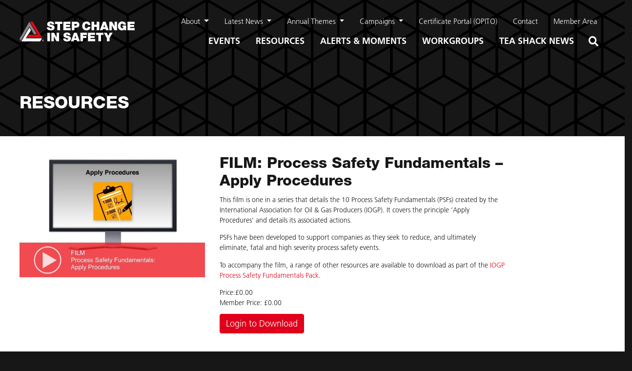

--- FILE ---
content_type: text/html; charset=UTF-8
request_url: https://www.stepchangeinsafety.net/resources/film-psf-apply-procedures/
body_size: 4725
content:
<!DOCTYPE html><html lang="en" prefix="og: http://ogp.me/ns# fb: http://ogp.me/ns/fb#"><head><meta charset="utf-8"><meta name="viewport" content="width=device-width,minimum-scale=1"><meta name="format-detection" content="telephone=no"><link rel="dns-prefetch" href="assets"><link rel="preconnect" href="assets" crossorigin><link rel="apple-touch-icon" sizes="180x180" href="/assets/appicons/apple-touch-icon.png"><link rel="icon" type="image/png" sizes="32x32" href="/assets/appicons/favicon-32x32.png"><link rel="icon" type="image/png" sizes="16x16" href="/assets/appicons/favicon-16x16.png"><link rel="manifest" href="/assets/appicons/site.webmanifest"><link rel="mask-icon" href="/assets/appicons/safari-pinned-tab.svg" color="#ed1d24"><link rel="shortcut icon" href="/assets/appicons/favicon.ico"><meta name="apple-mobile-web-app-title" content="Step Change"><meta name="application-name" content="Step Change"><meta name="msapplication-TileColor" content="#000000"><meta name="msapplication-config" content="/assets/appicons/browserconfig.xml"><meta name="theme-color" content="#000000"><link rel="stylesheet" href="//fast.fonts.net/cssapi/755314f9-1694-443e-af70-5f905f359701.css" ><link rel="stylesheet" href="/assets/css/main.css?653827568"><title>Step Change in Safety | FILM: Process Safety Fundamentals – Apply…</title>
<script deprecated deprecation-notice="Universal Analytics (which is what this script uses) is being [discontinued on July 1st, 2023](https://support.google.com/analytics/answer/11583528). You should use Google gtag.js or Google Tag Manager instead and transition to a new GA4 property.">(function(i,s,o,g,r,a,m){i['GoogleAnalyticsObject']=r;i[r]=i[r]||function(){
(i[r].q=i[r].q||[]).push(arguments)},i[r].l=1*new Date();a=s.createElement(o),
m=s.getElementsByTagName(o)[0];a.async=1;a.src=g;m.parentNode.insertBefore(a,m)
})(window,document,'script','https://www.google-analytics.com/analytics.js','ga');
ga('create', 'UA-39759741-1', 'auto');
ga('send', 'pageview');
</script><meta name="referrer" content="no-referrer-when-downgrade">
<meta name="robots" content="all">
<meta content="en_GB" property="og:locale">
<meta content="Step Change in Safety" property="og:site_name">
<meta content="website" property="og:type">
<meta content="https://www.stepchangeinsafety.net/resources/film-psf-apply-procedures/" property="og:url">
<meta content="FILM: Process Safety Fundamentals – Apply Procedures" property="og:title">
<meta content="https://scis-resources.lon1.digitaloceanspaces.com/images/_1200x630_crop_center-center_82_none/PSF-Apply-Procedures-film.jpg?mtime=1642586374" property="og:image">
<meta name="twitter:card" content="summary_large_image">
<meta name="twitter:creator" content="@">
<meta name="twitter:title" content="FILM: Process Safety Fundamentals – Apply Procedures">
<meta name="twitter:image" content="https://scis-resources.lon1.digitaloceanspaces.com/images/_800x418_crop_center-center_82_none/PSF-Apply-Procedures-film.jpg?mtime=1642586374">
<link href="https://www.stepchangeinsafety.net/resources/film-psf-apply-procedures/" rel="canonical">
<link href="https://www.stepchangeinsafety.net/" rel="home">
<link type="text/plain" href="https://www.stepchangeinsafety.net/humans.txt" rel="author"></head><body><div id="page-header" class="container-section mx-auto py-2"><div class="navbar navbar-expand-lg navbar-dark px-0"><a class="navbar-brand" href="/"><img src="/assets/imgs/logo-main.svg" alt="Step Change in Safety" style="width: 236px;"></a><button class="navbar-toggler" type="button" data-toggle="collapse" data-target="#navbarToggler" aria-controls="navbarToggler" aria-expanded="false" aria-label="Toggle navigation"><span class="navbar-toggler-icon"></span></button><div class="primary-nav collapse navbar-collapse flex-column align-items-md-end" id="navbarToggler"><nav id="nav-primary" class="nav--global" aria-labelledby="nav-toggler"><h2 class="sr-only">Site Navigation</h2><ul class="nav justify-content-md-end small"><li class="nav-item dropdown"><a class="nav-link dropdown-toggle" data-hover="dropdown" role="button" aria-haspopup="true" aria-expanded="false" href="https://www.stepchangeinsafety.net/about/">
                About
              </a><ul class="text-sm dropdown-menu"><li class="dropdown-item position-relative"><a href="https://www.stepchangeinsafety.net/about/our-story/" class="">
                          Our Story                       </a></li><li class="dropdown-item position-relative"><a href="https://www.stepchangeinsafety.net/about/the-board/" class="">
                          The Board                       </a></li><li class="dropdown-item position-relative"><a href="https://www.stepchangeinsafety.net/about/leadership-team/" class="">
                          Leadership Team                       </a></li><li class="dropdown-item position-relative"><a href="https://www.stepchangeinsafety.net/about/support-team/" class="">
                          Support Team                       </a></li><li class="dropdown-item position-relative"><a href="https://www.stepchangeinsafety.net/about/focal-points/" class="">
                          Focal Points Network                       </a></li><li class="dropdown-item position-relative"><a href="https://www.stepchangeinsafety.net/workgroups/esr-network/" class="">
                          Safety Reps Network                       </a></li><li class="dropdown-item position-relative"><a href="https://www.stepchangeinsafety.net/workgroups/site-managers-network/" class="">
                          Site Managers Network                       </a></li><li class="dropdown-item position-relative"><a href="https://www.stepchangeinsafety.net/about/membership/" class="">
                          Membership                       </a></li><li class="dropdown-item position-relative"><a href="https://www.stepchangeinsafety.net/about/membership/members/" class="">
                          Member Directory                       </a></li><li class="dropdown-item position-relative"><a href="https://www.stepchangeinsafety.net/about/careers/" class="">
                          Careers                       </a></li></ul></li><li class="nav-item dropdown"><a class="nav-link dropdown-toggle" data-hover="dropdown" role="button" aria-haspopup="true" aria-expanded="false" href="https://www.stepchangeinsafety.net/latest-news/">
                Latest News
              </a><ul class="text-sm dropdown-menu"><li class="dropdown-item position-relative"><a href="/latest-news/news" class="">
                          News                       </a></li></ul></li><li class="nav-item dropdown"><a class="nav-link dropdown-toggle" data-hover="dropdown" role="button" aria-haspopup="true" aria-expanded="false" href="https://www.stepchangeinsafety.net/annual-themes/">
                Annual Themes
              </a><ul class="text-sm dropdown-menu"><li class="dropdown-item position-relative"><a href="https://www.stepchangeinsafety.net/annual-themes-2026/" class=" has-submenu">
                          2026 <span class="pl-1" style="font-size: 0.6rem; vertical-align: middle">&#9658;</span></a><ul><li><a href="https://www.stepchangeinsafety.net/annual-themes-2026/annual-themes-2026-q1-prevention-of-major-accidents/" class="">
                                Q1: Prevention of Major Accidents
                              </a></li></ul></li><li class="dropdown-item position-relative"><a href="https://www.stepchangeinsafety.net/annual-themes-2025/" class=" has-submenu">
                          2025 <span class="pl-1" style="font-size: 0.6rem; vertical-align: middle">&#9658;</span></a><ul><li><a href="https://www.stepchangeinsafety.net/annual-themes-2025/annual-themes-2025-q1-prevention-of-major-accidents/" class="">
                                Q1: Prevention of Major Accidents
                              </a></li><li><a href="https://www.stepchangeinsafety.net/annual-themes-2025/annual-themes-2025-q2-prevention-of-personal-injuries/" class="">
                                Q2: Prevention of Personal Injury
                              </a></li><li><a href="https://www.stepchangeinsafety.net/annual-themes-2025/annual-themes-2025-q3-safe-lifting-working-at-height-and-preventing-dropped-objects/" class="">
                                Q3: Safe Lifting, Working at Height and Preventing Dropped Objects
                              </a></li><li><a href="https://www.stepchangeinsafety.net/annual-themes-2025/annual-themes-2025-q4-wellbeing-and-work-environment/" class="">
                                Q4: Wellbeing and Work Environment
                              </a></li></ul></li><li class="dropdown-item position-relative"><a href="https://www.stepchangeinsafety.net/annual-themes-2024/" class=" has-submenu">
                          2024 <span class="pl-1" style="font-size: 0.6rem; vertical-align: middle">&#9658;</span></a><ul><li><a href="https://www.stepchangeinsafety.net/annual-themes-2024-q1-prevention-of-major-accidents/" class="">
                                Q1: Prevention of Major Accidents
                              </a></li><li><a href="https://www.stepchangeinsafety.net/annual-themes-2024-q2-prevention-of-personal-injuries-2/" class="">
                                Q2: Prevention of Personal Injury
                              </a></li><li><a href="https://www.stepchangeinsafety.net/annual-themes-2024-q3-safe-lifting-working-at-height-and-preventing-dropped-objects-2/" class="">
                                Q3: Safe Lifting, Working at Height and Preventing Dropped Objects
                              </a></li><li><a href="https://www.stepchangeinsafety.net/annual-themes-2024-q4-wellbeing-and-work-environment/" class="">
                                Q4: Wellbeing and Work Environment
                              </a></li></ul></li><li class="dropdown-item position-relative"><a href="https://www.stepchangeinsafety.net/annual-themes-2023/" class=" has-submenu">
                          2023 <span class="pl-1" style="font-size: 0.6rem; vertical-align: middle">&#9658;</span></a><ul><li><a href="https://www.stepchangeinsafety.net/annual-themes-2023/annual-themes-2023-q1-prevention-of-major-accidents/" class="">
                                Q1: Prevention of Major Accidents
                              </a></li><li><a href="https://www.stepchangeinsafety.net/annual-themes-2023/annual-themes-2023-q2-prevention-of-personal-injuries/" class="">
                                Q2: Prevention of Personal Injuries
                              </a></li><li><a href="https://www.stepchangeinsafety.net/annual-themes-2023-q3-safe-lifting-working-at-height-and-preventing-dropped-objects/" class="">
                                Q3: Safe Lifting, Working at Height and Preventing Dropped Objects
                              </a></li><li><a href="https://www.stepchangeinsafety.net/annual-themes-2023-q4-wellbeing-and-work-environment/" class="">
                                Q4: Wellbeing and Work Environment
                              </a></li></ul></li><li class="dropdown-item position-relative"><a href="https://www.stepchangeinsafety.net/annual-themes-2022/" class=" has-submenu">
                          2022 <span class="pl-1" style="font-size: 0.6rem; vertical-align: middle">&#9658;</span></a><ul><li><a href="https://www.stepchangeinsafety.net/process-safety-fundamentals/" class="">
                                Q1: Process Safety Fundamentals
                              </a></li><li><a href="https://www.stepchangeinsafety.net/annual-themes-2022-q2/" class="">
                                Q2: Human Factors and Performance
                              </a></li><li><a href="https://www.stepchangeinsafety.net/annual-themes-2022-q3/" class="">
                                Q3: Prevention of Personal Injury
                              </a></li><li><a href="https://www.stepchangeinsafety.net/annual-themes-2022-q4/" class="">
                                Q4: Mental Health Awareness
                              </a></li></ul></li><li class="dropdown-item position-relative"><a href="https://www.stepchangeinsafety.net/annual-themes-2021/" class=" has-submenu">
                          2021 <span class="pl-1" style="font-size: 0.6rem; vertical-align: middle">&#9658;</span></a><ul><li><a href="https://www.stepchangeinsafety.net/annual-themes-2021-q1/" class="">
                                Q1: Life Saving Rules
                              </a></li><li><a href="https://www.stepchangeinsafety.net/annual-themes-2021-q2/" class="">
                                Q2: Safe Lifting Ops &amp; Preventing Falling Objects
                              </a></li><li><a href="https://www.stepchangeinsafety.net/annual-themes-2021-q3/" class="">
                                Q3: Major Accident Hazard Understanding
                              </a></li><li><a href="https://www.stepchangeinsafety.net/annual-themes-2021-q4/" class="">
                                Q4: Personal Responsibility for Safety
                              </a></li></ul></li></ul></li><li class="nav-item dropdown"><a class="nav-link dropdown-toggle" data-hover="dropdown" role="button" aria-haspopup="true" aria-expanded="false" href="#">
                Campaigns
              </a><ul class="text-sm dropdown-menu"><li class="dropdown-item position-relative"><a href="https://www.stepchangeinsafety.net/workgroups/covid-19/" class="">
                          COVID-19                       </a></li><li class="dropdown-item position-relative"><a href="https://www.stepchangeinsafety.net/workgroups/site-managers-network/shutdown-tar-season-2021/" class="">
                          Shutdown/TAR Season                       </a></li><li class="dropdown-item position-relative"><a href="https://www.stepchangeinsafety.net/sevendaysforsafety/" class="">
                          Seven Days for Safety                       </a></li><li class="dropdown-item position-relative"><a href="https://www.stepchangeinsafety.net/workgroups/workforce-engagement/time-out-for-safety-tofs/" class="">
                          Time Out For Safety &quot;TOFS&quot;                       </a></li><li class="dropdown-item position-relative"><a href="https://www.stepchangeinsafety.net/25-year-anniversary/" class="">
                          25-Year Anniversary                       </a></li><li class="dropdown-item position-relative"><a href="https://www.stepchangeinsafety.net/workgroups/major-accident-hazard/remembering-piper-alpha/" class="">
                          Piper Alpha                       </a></li></ul></li><li class="nav-item"><a class="nav-link"  href="https://www.stepchangeinsafety.net/certificate-portal/">
                Certificate Portal (OPITO)
              </a></li><li class="nav-item"><a class="nav-link"  href="https://www.stepchangeinsafety.net/contact/">
                Contact
              </a></li><li class="nav-item"><a class="nav-link"  href="/members">
                Member Area
              </a></li></ul></nav><nav id="nav-section" class="nav--global"><h2 class="sr-only">Section Navigation</h2><ul class="nav text-uppercase font-weight-bold justify-content-md-end"><li class="nav-item"><a class="nav-link " href="https://www.stepchangeinsafety.net/events/">Events</a></li><li class="nav-item"><a class="nav-link " href="https://www.stepchangeinsafety.net/resources/">Resources</a></li><li class="nav-item"><a class="nav-link " href="https://www.stepchangeinsafety.net/alerts-moments/">Alerts &amp; Moments</a></li><li class="nav-item"><a class="nav-link " href="https://www.stepchangeinsafety.net/workgroups/">Workgroups</a></li><li class="nav-item"><a class="nav-link " href="https://www.stepchangeinsafety.net/teashack-news/">Tea Shack News</a></li><li class="nav-item"><a class="nav-link active nav-search-icon" href="/search/">Search</a></li></ul></nav></div></div></div><header class="container-section mx-auto py-2 py-md-4 text-white"><div class="row pt-3"><div class="col-md-8"><h1 class="h2 text-uppercase">
                            Resources
                    </h1></div></div></header><main class="bg-white text-dark"><section class="container-section mx-auto py-2 py-md-4"><div class="row"><div class="col-md-4"><div class="pb-2"><img src="https://scis-resources.lon1.digitaloceanspaces.com/images/PSF-Apply-Procedures-film.jpg" alt="FILM: Process Safety Fundamentals – Apply Procedures"></div></div><div class="col-md-6"><h3>FILM: Process Safety Fundamentals – Apply Procedures</h3><div class="purchasableInfo"><p>This film is one in a series that details the 10 Process Safety Fundamentals (PSFs) created by the International Association for Oil &amp; Gas Producers (IOGP). It covers the principle ‘Apply Procedures’ and details its associated actions.</p><p>PSFs have been developed to support companies as they seek to reduce, and ultimately eliminate, fatal and high severity process safety events.</p><p>To accompany the film, a range of other resources are available to download as part of the <a href="https://www.stepchangeinsafety.net/resources/iogp-psf-pack/">IOGP Process Safety Fundamentals Pack</a>.</p></div><div id="product-148156" class="purchasableInfo pb-2"><div id="product-148156" class="purchasableInfo" >
                    Price:£0.00
                </div>Member Price: £0.00
        </div><form method="POST" class="pb-2"><input type="hidden" name="action" value="commerce/cart/update-cart"><input type="hidden" name="cartUpdatedNotice" value="Added FILM: Process Safety Fundamentals – Apply Procedures to the cart."><input type="hidden" name="redirect" value="b18cf6ff1e15d9db476cff6818cd9337466049672fed89f2deac9c448f55d999shop/cart"><input type="hidden" name="qty" value="1"><input type="hidden" name="CRAFT_CSRF_TOKEN" value="3GNwpVFvaMamlfv8KI28LXD4JlHbi8fSUvITHozxqMncu7avCpl0W-QIOugzWVHzyKCjlUm783U5m2Bgn-ausAeeRErfw_-_mtHex3zjMDA="><select name="purchasableId" class="purchasableId" hidden><option                       data-info="product-148156-purchasable-148157"
                      value="148157">
                  FILM: Process Safety Fundamentals – Apply Procedures £0.00
              </option></select><div class="buttons"><a href="/members/login/" class="btn btn-primary">Login to Download</a></div></form><div class="small mt-4 border-top border-bottom py-3"><p>Step Change in Safety's resources are free for employees of member companies. If your company is a member of Step Change in Safety, please ensure you are logged into the website, and select 'Download'. If your company is not a member of Step Change in Safety, please complete the payment information. Guidance produced more than 10 years ago is free of charge for non-members.</p></div></div></div></section></main><footer id="page-footer" class="pt-4 pb-md-5"><div class="row justify-content-xl-end px-4"><nav class="order-9 order-md-0 col-sm-6 col-md-4 col-lg-3 col-xl-4 mb-3 mb-md-0 nav--global" id="nav-footer"><h2 class="sr-only">Footer Navigation</h2><ul class="nav flex-column text-uppercase font-weight-bold"><li class="nav-item"><a class="px-0 nav-link" href="/members/">Login / Register</a></li><li class="nav-item"><a class="px-0 nav-link" href="https://www.stepchangeinsafety.net/terms/">Privacy Policy</a></li><li class="nav-item"><a class="px-0 nav-link" href="https://www.stepchangeinsafety.net/articles-of-association/">Articles of Association</a></li><li class="nav-item"><a class="px-0 nav-link" href="https://www.stepchangeinsafety.net/annual-reports/">Annual Reports</a></li></ul></nav><div class="col-sm-6 col-md-4 col-lg-3 col-xl-3 mb-3"><h3 class="h6 text-uppercase font-weight-bold">Contact:</h3><ul class="list-unstyled"><li class="mb-1">+44 (0) 1224 577268</li><li class="mb-1"><a class="text-white" href="mailto:info@stepchangeinsafety.net">info@stepchangeinsafety.net</a></li></ul><a href="https://twitter.com/StepChangeInfo" class="inline-block social_icon" target="_blank"><img src="https://scis-assets.lon1.digitaloceanspaces.com/x-circle-red.svg" alt="Twitter"/></a><a href="https://www.facebook.com/stepchangeinsafety" class="inline-block social_icon" target="_blank"><img src="https://scis-assets.lon1.digitaloceanspaces.com/Icons/facebook-circle-red.svg" alt="Facebook"/></a><a href="https://www.linkedin.com/company/step-change-in-safety" class="inline-block social_icon" target="_blank"><img src="https://scis-assets.lon1.digitaloceanspaces.com/Icons/linkedin-circle-red.svg" alt="LinkedIn"/></a><a href="https://www.youtube.com/user/StepChangeInSafety" class="inline-block social_icon" target="_blank"><img src="https://scis-assets.lon1.digitaloceanspaces.com/Icons/youtube-circle-red.svg" alt="Youtube"/></a></div><address class="col-sm-6 col-md-4 col-lg-3 col-xl-2 mb-3"><h3 class="h6 text-uppercase font-weight-bold">Address:</h3><p>Step Change in Safety<br />
Fourth Floor<br />
Annan House<br />
33-35 Palmerston Road<br />
Aberdeen<br />
AB11 5QP</p></address><div class="col-12 col-sm-6 order-10 mx-auto mx-md-0 col-md-6 col-lg-3 mb-4 mb-md-0"><div class="twitter-iframe"><a class="twitter-timeline" href="https://twitter.com/StepChangeInfo?ref_src=twsrc%5Etfw">Tweets by StepChangeInfo</a><script async src="https://platform.twitter.com/widgets.js" charset="utf-8"></script></div></div></div></footer><script src="https://code.jquery.com/jquery-3.2.1.slim.min.js" integrity="sha384-KJ3o2DKtIkvYIK3UENzmM7KCkRr/rE9/Qpg6aAZGJwFDMVNA/GpGFF93hXpG5KkN" crossorigin="anonymous"></script><script src="/assets/js/bs/bootstrap.js"></script><script type="text/javascript">
        $(document).ready(function(){
          $('.accordion').collapse()
        });
      </script><script type="application/ld+json">{"@context":"http://schema.org","@graph":[{"@type":"Product","image":{"@type":"ImageObject","url":"https://scis-resources.lon1.digitaloceanspaces.com/images/_1200x630_crop_center-center_82_none/PSF-Apply-Procedures-film.jpg?mtime=1642586374"},"mainEntityOfPage":"https://www.stepchangeinsafety.net/resources/film-psf-apply-procedures/","name":"FILM: Process Safety Fundamentals – Apply Procedures","offers":{"@type":"Offer","availability":"http://schema.org/InStock","offeredBy":{"@id":"#identity"},"price":"0.00","priceCurrency":"GBP","seller":{"@id":"#identity"},"url":"https://www.stepchangeinsafety.net/resources/film-psf-apply-procedures/"},"sku":"PSF0003","url":"https://www.stepchangeinsafety.net/resources/film-psf-apply-procedures/"},{"@id":"#identity","@type":"Corporation"},{"@id":"#creator","@type":"Organization"},{"@type":"BreadcrumbList","description":"Breadcrumbs list","itemListElement":[{"@type":"ListItem","item":"https://www.stepchangeinsafety.net/","name":"Home","position":1},{"@type":"ListItem","item":"https://www.stepchangeinsafety.net/resources/","name":"Safety Resources","position":2},{"@type":"ListItem","item":"https://www.stepchangeinsafety.net/resources/film-psf-apply-procedures/","name":"FILM: Process Safety Fundamentals – Apply Procedures","position":3}],"name":"Breadcrumbs"}]}</script></body></html>

--- FILE ---
content_type: image/svg+xml
request_url: https://scis-assets.lon1.digitaloceanspaces.com/Icons/linkedin-circle-red.svg
body_size: 426
content:
<?xml version="1.0" encoding="UTF-8"?>
<svg xmlns="http://www.w3.org/2000/svg" viewBox="0 0 31.94 31.94">
  <defs>
    <style>.cls-1{fill:#e0091c;}.cls-2{fill:#fff;}</style>
  </defs>
  <g id="Layer_2" data-name="Layer 2">
    <g id="Layer_1-2" data-name="Layer 1">
      <path class="cls-1" d="M16,31.94A16,16,0,1,0,0,16a16,16,0,0,0,16,16"></path>
      <path class="cls-2" d="M10.66,8.53a1.78,1.78,0,0,1,1.72,2.66,1.83,1.83,0,0,1-3.15-.1,1.78,1.78,0,0,1,1.43-2.56"></path>
      <path class="cls-2" d="M23.47,23H20.53V19.52a7,7,0,0,0-.31-3.11,1.78,1.78,0,0,0-2.52-.28c-1.23,1.11-.3,4.65-.6,6.79-.88.08-1.92,0-2.87,0V13.33H17.1v1.19a3.75,3.75,0,0,1,4.27-1.3,3.24,3.24,0,0,1,1.12.7c1.71,1.71.8,5.79,1,9"></path>
      <path class="cls-2" d="M9.4,13.33h2.94V23h-3V13.43s0-.1,0-.1"></path>
    </g>
  </g>
</svg>


--- FILE ---
content_type: image/svg+xml
request_url: https://scis-assets.lon1.digitaloceanspaces.com/Icons/facebook-circle-red.svg
body_size: 239
content:
<?xml version="1.0" encoding="UTF-8"?>
<svg xmlns="http://www.w3.org/2000/svg" viewBox="0 0 31.94 31.93">
  <defs>
    <style>.cls-1{fill:#e0091c;}.cls-2{fill:#fff;}</style>
  </defs>
  <g id="Layer_2" data-name="Layer 2">
    <g id="Layer_1-2" data-name="Layer 1">
      <path class="cls-1" d="M16,31.93A16,16,0,1,0,0,16a16,16,0,0,0,16,16"></path>
      <path class="cls-2" d="M17.17,7.41H20.5v2.94c-.59,0-1.14,0-1.62,0a1.24,1.24,0,0,0-1.11,1.1c0,.36,0,.74,0,1.14.88,0,1.82,0,2.73,0v2.93c-.91,0-1.86,0-2.75,0,0,3,0,6,0,9H13.9v-9H11.44V12.6H13.9c0-.76,0-1.47,0-2.09a3.46,3.46,0,0,1,3.25-3.1"></path>
    </g>
  </g>
</svg>


--- FILE ---
content_type: text/plain
request_url: https://www.google-analytics.com/j/collect?v=1&_v=j102&a=1927450126&t=pageview&_s=1&dl=https%3A%2F%2Fwww.stepchangeinsafety.net%2Fresources%2Ffilm-psf-apply-procedures%2F&ul=en-us%40posix&dt=Step%20Change%20in%20Safety%20%7C%20FILM%3A%20Process%20Safety%20Fundamentals%20%E2%80%93%20Apply%E2%80%A6&sr=1280x720&vp=1280x720&_u=IEBAAEABAAAAACAAI~&jid=837897002&gjid=1124256000&cid=732986816.1768725650&tid=UA-39759741-1&_gid=1580886511.1768725650&_r=1&_slc=1&z=638684068
body_size: -453
content:
2,cG-R022QS35RF

--- FILE ---
content_type: image/svg+xml
request_url: https://scis-assets.lon1.digitaloceanspaces.com/Icons/youtube-circle-red.svg
body_size: 407
content:
<?xml version="1.0" encoding="UTF-8"?>
<svg xmlns="http://www.w3.org/2000/svg" viewBox="0 0 31.35 31.35">
  <defs>
    <style>.cls-1{fill:#e0091c;}.cls-2{fill:#fff;}</style>
  </defs>
  <g id="Layer_2" data-name="Layer 2">
    <g id="Layer_1-2" data-name="Layer 1">
      <path class="cls-1" d="M31.35,15.68A15.68,15.68,0,1,1,15.67,0,15.68,15.68,0,0,1,31.35,15.68"></path>
      <path class="cls-2" d="M13.65,18.61V12.74l5.17,2.94Zm11.49-7.72A2.46,2.46,0,0,0,23.4,9.13c-1.54-.42-7.72-.42-7.72-.42S9.5,8.71,8,9.13a2.47,2.47,0,0,0-1.75,1.76,26.25,26.25,0,0,0-.41,4.79,26.16,26.16,0,0,0,.41,4.78A2.47,2.47,0,0,0,8,22.22c1.54.42,7.72.42,7.72.42s6.18,0,7.72-.42a2.46,2.46,0,0,0,1.74-1.76,25.55,25.55,0,0,0,.42-4.78,25.64,25.64,0,0,0-.42-4.79"></path>
    </g>
  </g>
</svg>


--- FILE ---
content_type: image/svg+xml
request_url: https://www.stepchangeinsafety.net/assets/imgs/search-icon.svg
body_size: -100
content:
<svg width="512" height="513" xmlns="http://www.w3.org/2000/svg"><g fill="#FFF"><path d="M208 80c61.065 0 113.627 43.137 125.54 103.029 11.913 59.892-20.14 119.86-76.558 143.228-56.417 23.368-121.485 3.63-155.411-47.144C67.645 228.338 74.31 160.67 117.49 117.49A127.153 127.153 0 0 1 208 80m0-80C93.12 0 0 93.12 0 208s93.12 208 208 208 208-93.12 208-208S322.88 0 208 0z"/><path d="M504.9 476.7L476.6 505a23.9 23.9 0 0 1-33.9 0L343 405.3a24 24 0 0 1-7-17V372l36-36h16.3a24 24 0 0 1 17 7l99.7 99.7c9.324 9.432 9.279 24.623-.1 34z"/></g></svg>
